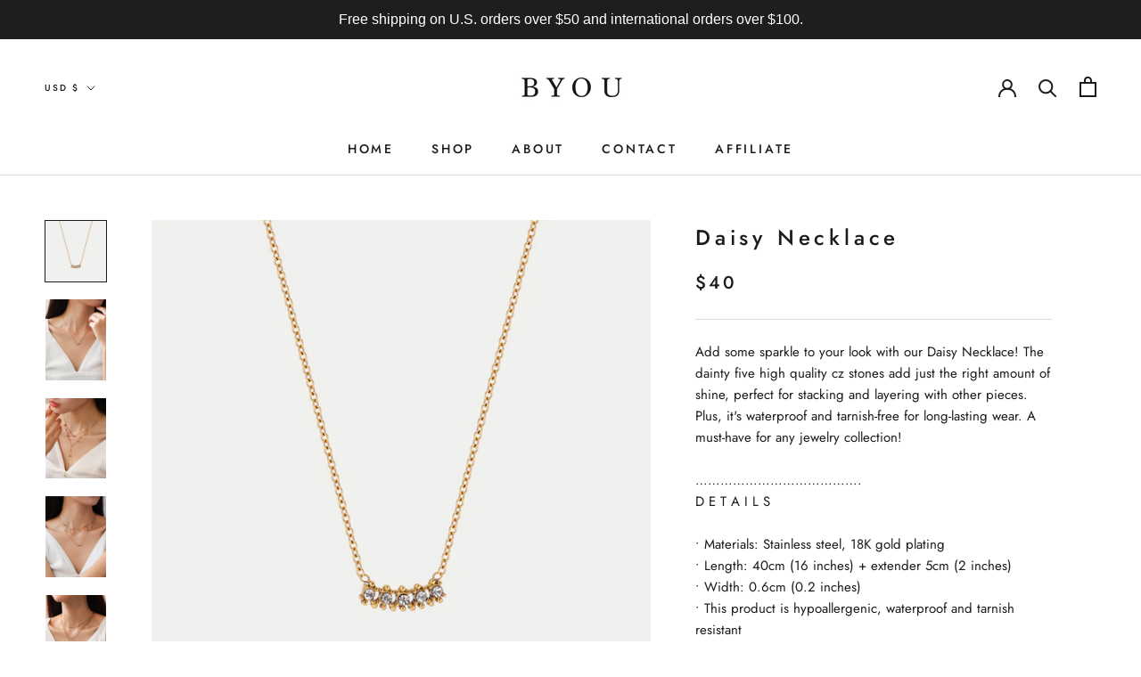

--- FILE ---
content_type: text/javascript
request_url: https://byoujewel.com/cdn/shop/t/28/assets/custom.js?v=161413211684904702801699966132
body_size: -252
content:
$(function(){$(document).on("click",'button[data-task="add-to-cart"]',function(e){e.preventDefault();var data=$(this).parents("form").serialize();Shopify.Cart.add(data,$(this))})}),Shopify.Cart=Shopify.Cart||{},Shopify.Cart.Rerender=function(data){var cartDot=$(".Header__CartDot"),cartQuantity=$(".Header__CartCount");return data.item_count===0?cartDot.removeClass("is-visible"):cartDot.addClass("is-visible"),cartQuantity.text(data.item_count),$.get("/cart",{view:"ajax",timestamp:Date.now()},function(content){content=$(content);var cartNodeParent=content.find(".Cart").parent();data.item_count===0?$("#"+content.attr("id")).replaceWith(content):($(".Cart").replaceWith(content.find(".Cart")),$(".PageHeader").html(content.find(".PageHeader").html()))})},Shopify.Cart.add=function(data,element){document.dispatchEvent(new CustomEvent("theme:loading:start")),$.ajax({type:"POST",url:"/cart/add.js",dataType:"json",data:data,success:function(res){element[0].dispatchEvent(new CustomEvent("product:added",{bubbles:!0,detail:{variant:data.id,quantity:1}})),$.getJSON("/cart.js",function(result){result.item_count>0&&clearInterval()})},complete:function(){document.dispatchEvent(new CustomEvent("theme:loading:end"))}})};
//# sourceMappingURL=/cdn/shop/t/28/assets/custom.js.map?v=161413211684904702801699966132


--- FILE ---
content_type: image/svg+xml
request_url: https://cdn.shopifycdn.net/s/files/1/0310/3185/3196/files/1-year.svg
body_size: 137
content:
<svg version="1.1" id="Capa_1" xmlns="http://www.w3.org/2000/svg" xmlns:xlink="http://www.w3.org/1999/xlink" x="0px" y="0px" viewBox="0 0 512 512" style="enable-background:new 0 0 512 512;" xml:space="preserve">
<g>
	<g>
		<path style="fill:none;stroke:#1c1b1b;stroke-width:20;stroke-linecap:round;stroke-linejoin:round;stroke-miterlimit:10;" d="&#10;&#9;&#9;&#9;M105.186,78.414c-22.1,33.019-34.989,72.725-34.989,115.442c0,49.899,17.587,95.69,46.901,131.514"/>
	</g>
	<path style="fill:none;stroke:#1c1b1b;stroke-width:20;stroke-linecap:round;stroke-linejoin:round;stroke-miterlimit:10;" d="&#10;&#9;&#9;M104.07,32.19c-8.429,14.6-7.425,32.168,1.051,46.18c16.372,0.334,32.089-7.58,40.518-22.18s7.425-32.168-1.051-46.18&#10;&#9;&#9;C128.216,9.676,112.499,17.59,104.07,32.19z"/>
	<path style="fill:none;stroke:#1c1b1b;stroke-width:20;stroke-linecap:round;stroke-linejoin:round;stroke-miterlimit:10;" d="&#10;&#9;&#9;M34.206,120.135c8.429,14.6,24.146,22.514,40.518,22.18c8.476-14.012,9.48-31.58,1.051-46.18s-24.146-22.514-40.518-22.18&#10;&#9;&#9;C26.781,87.967,25.777,105.535,34.206,120.135z"/>
	<path style="fill:none;stroke:#1c1b1b;stroke-width:20;stroke-linecap:round;stroke-linejoin:round;stroke-miterlimit:10;" d="&#10;&#9;&#9;M24.559,221.43c12.533,11.276,29.927,13.938,45.393,8.555c3.724-15.947-0.756-32.964-13.289-44.239&#10;&#9;&#9;c-12.533-11.276-29.927-13.938-45.393-8.555C7.545,193.138,12.026,210.155,24.559,221.43z"/>
	<path style="fill:none;stroke:#1c1b1b;stroke-width:20;stroke-linecap:round;stroke-linejoin:round;stroke-miterlimit:10;" d="&#10;&#9;&#9;M58.093,322.992c15.747,6.022,32.936,2.26,45.437-8.319c-2.252-16.22-12.545-30.493-28.291-36.514&#10;&#9;&#9;c-15.747-6.022-32.936-2.26-45.437,8.319C32.053,302.698,42.346,316.97,58.093,322.992z"/>
	<g>
		<path style="fill:none;stroke:#1c1b1b;stroke-width:20;stroke-linecap:round;stroke-linejoin:round;stroke-miterlimit:10;" d="&#10;&#9;&#9;&#9;M406.814,78.414c22.1,33.019,34.989,72.725,34.989,115.442c0,50.13-17.75,96.114-47.309,132.01"/>
	</g>
	<path style="fill:none;stroke:#1c1b1b;stroke-width:20;stroke-linecap:round;stroke-linejoin:round;stroke-miterlimit:10;" d="&#10;&#9;&#9;M407.93,32.19c8.429,14.6,7.425,32.168-1.051,46.18c-16.372,0.334-32.089-7.58-40.518-22.18c-8.429-14.6-7.425-32.168,1.051-46.18&#10;&#9;&#9;C383.784,9.676,399.501,17.59,407.93,32.19z"/>
	<path style="fill:none;stroke:#1c1b1b;stroke-width:20;stroke-linecap:round;stroke-linejoin:round;stroke-miterlimit:10;" d="&#10;&#9;&#9;M477.794,120.135c-8.429,14.6-24.146,22.514-40.518,22.18c-8.476-14.012-9.48-31.58-1.051-46.18s24.146-22.514,40.518-22.18&#10;&#9;&#9;C485.219,87.967,486.223,105.535,477.794,120.135z"/>
	<path style="fill:none;stroke:#1c1b1b;stroke-width:20;stroke-linecap:round;stroke-linejoin:round;stroke-miterlimit:10;" d="&#10;&#9;&#9;M487.441,221.43c-12.533,11.276-29.927,13.938-45.393,8.555c-3.724-15.947,0.756-32.964,13.289-44.239&#10;&#9;&#9;c12.533-11.276,29.927-13.938,45.393-8.555C504.455,193.138,499.974,210.155,487.441,221.43z"/>
	<path style="fill:none;stroke:#1c1b1b;stroke-width:20;stroke-linecap:round;stroke-linejoin:round;stroke-miterlimit:10;" d="&#10;&#9;&#9;M453.907,322.992c-15.747,6.022-32.936,2.26-45.437-8.319c2.252-16.22,12.545-30.493,28.291-36.514&#10;&#9;&#9;c15.747-6.022,32.936-2.26,45.437,8.319C479.947,302.698,469.654,316.97,453.907,322.992z"/>
	<g>
		<g>
			
				<polyline style="fill:none;stroke:#1c1b1b;stroke-width:20;stroke-linecap:round;stroke-linejoin:round;stroke-miterlimit:10;" points="&#10;&#9;&#9;&#9;&#9;240.5,145.196 263.5,145.196 263.5,252.804 &#9;&#9;&#9;"/>
		</g>
	</g>
	
		<ellipse id="XMLID_13_" style="fill:none;stroke:#1c1b1b;stroke-width:20;stroke-linecap:round;stroke-linejoin:round;stroke-miterlimit:10;" cx="256" cy="195" rx="131.181" ry="131"/>
	
		<polygon style="fill:none;stroke:#1c1b1b;stroke-width:20;stroke-linecap:round;stroke-linejoin:round;stroke-miterlimit:10;" points="&#10;&#9;&#9;502,326 10,326 43.431,414.82 10,502 502,502 468.569,414.82 &#9;"/>
	<g>
		<g>
			<path style="fill:none;stroke:#1c1b1b;stroke-width:20;stroke-linecap:round;stroke-linejoin:round;stroke-miterlimit:10;" d="&#10;&#9;&#9;&#9;&#9;M267.955,454l27.294-78.873c0.558-1.501,2.488-1.503,3.048-0.003L325.344,454"/>
			
				<line style="fill:none;stroke:#1c1b1b;stroke-width:20;stroke-linecap:round;stroke-linejoin:round;stroke-miterlimit:10;" x1="276.467" y1="440.484" x2="316.969" y2="440.484"/>
		</g>
		<g>
			
				<polyline style="fill:none;stroke:#1c1b1b;stroke-width:20;stroke-linecap:round;stroke-linejoin:round;stroke-miterlimit:10;" points="&#10;&#9;&#9;&#9;&#9;227.577,374.365 194.176,374.365 194.176,453.635 227.577,453.635 &#9;&#9;&#9;"/>
			
				<line style="fill:none;stroke:#1c1b1b;stroke-width:20;stroke-linecap:round;stroke-linejoin:round;stroke-miterlimit:10;" x1="225.114" y1="414" x2="194.176" y2="414"/>
		</g>
		<g>
			
				<polyline style="fill:none;stroke:#1c1b1b;stroke-width:20;stroke-linecap:round;stroke-linejoin:round;stroke-miterlimit:10;" points="&#10;&#9;&#9;&#9;&#9;104.109,374 129.663,413.135 155.006,374.203 &#9;&#9;&#9;"/>
			
				<line style="fill:none;stroke:#1c1b1b;stroke-width:20;stroke-linecap:round;stroke-linejoin:round;stroke-miterlimit:10;" x1="129.563" y1="454" x2="129.663" y2="413.135"/>
		</g>
		<g>
			
				<line style="fill:none;stroke:#1c1b1b;stroke-width:20;stroke-linecap:round;stroke-linejoin:round;stroke-miterlimit:10;" x1="374.286" y1="415.818" x2="407.891" y2="454"/>
			
				<line style="fill:none;stroke:#1c1b1b;stroke-width:20;stroke-linecap:round;stroke-linejoin:round;stroke-miterlimit:10;" x1="364.639" y1="415.674" x2="364.639" y2="454"/>
			<path style="fill:none;stroke:#1c1b1b;stroke-width:20;stroke-linecap:round;stroke-linejoin:round;stroke-miterlimit:10;" d="&#10;&#9;&#9;&#9;&#9;M407.891,394.791c0,11.483-10.068,20.791-21.968,20.791c-5.901,0-21.111,0.092-21.111,0.092s-0.095-15.095-0.095-20.883&#10;&#9;&#9;&#9;&#9;c0-4.754-0.053-20.791-0.053-20.791s14.286,0,21.259,0C397.823,374,407.891,383.309,407.891,394.791z"/>
		</g>
	</g>
</g>
<g>
</g>
<g>
</g>
<g>
</g>
<g>
</g>
<g>
</g>
<g>
</g>
<g>
</g>
<g>
</g>
<g>
</g>
<g>
</g>
<g>
</g>
<g>
</g>
<g>
</g>
<g>
</g>
<g>
</g>
</svg>

--- FILE ---
content_type: image/svg+xml
request_url: https://cdn.shopifycdn.net/s/files/1/0310/3185/3196/files/hypoallergenic.svg
body_size: 236
content:
<?xml version="1.0" encoding="UTF-8" standalone="no"?>
<!-- Created with Inkscape (http://www.inkscape.org/) -->

<svg
   version="1.1"
   id="svg606"
   xml:space="preserve"
   width="682.66669"
   height="682.66669"
   viewBox="0 0 682.66669 682.66669"
   xmlns="http://www.w3.org/2000/svg"
   xmlns:svg="http://www.w3.org/2000/svg"><defs
     id="defs610"><clipPath
       clipPathUnits="userSpaceOnUse"
       id="clipPath620"><path
         d="M 0,512 H 512 V 0 H 0 Z"
         id="path618" /></clipPath></defs><g
     id="g612"
     transform="matrix(1.3333333,0,0,-1.3333333,0,682.66667)"><g
       id="g614"><g
         id="g616"
         clip-path="url(#clipPath620)"><g
           id="g622"
           transform="translate(388.3335,175)"><path
             d="m 0,0 c 0,-55.229 -44.771,-100 -100,-100 -55.229,0 -100,44.771 -100,100 0,55.229 44.771,100 100,100 C -44.771,100 0,55.229 0,0 Z"
             style="fill:none;stroke:#1c1b1b;stroke-width:20;stroke-linecap:round;stroke-linejoin:round;stroke-miterlimit:10;stroke-dasharray:none;stroke-opacity:1"
             id="path624" /></g><g
           id="g626"
           transform="translate(214.5332,318.8779)"><path
             d="M 0,0 -71.249,71.249"
             style="fill:none;stroke:#1c1b1b;stroke-width:20;stroke-linecap:round;stroke-linejoin:round;stroke-miterlimit:10;stroke-dasharray:none;stroke-opacity:1"
             id="path628" /></g><g
           id="g630"
           transform="translate(243.3335,175)"><path
             d="M 0,0 28.284,-28.284 84.853,28.284"
             style="fill:none;stroke:#1c1b1b;stroke-width:20;stroke-linecap:round;stroke-linejoin:round;stroke-miterlimit:10;stroke-dasharray:none;stroke-opacity:1"
             id="path632" /></g><g
           id="g634"
           transform="translate(79.1597,497)"><path
             d="m 0,0 c 0,0 -44.53,-83.717 14.25,-142.498 43.285,-43.284 121.124,-35.624 121.124,-35.624 0,0 27.253,58.245 -16.032,101.53 C 75.164,-34.559 33.84,-44.534 0,0"
             style="fill:none;stroke:#1c1b1b;stroke-width:20;stroke-linecap:round;stroke-linejoin:round;stroke-miterlimit:10;stroke-dasharray:none;stroke-opacity:1"
             id="path636" /></g><g
           id="g638"
           transform="translate(220.2148,382.9019)"><path
             d="m 0,0 68.119,114.098 133.9,-224.282 c 17.517,-29.342 26.766,-62.878 26.766,-97.051 0,-88.734 -71.932,-160.667 -160.666,-160.667 -88.734,0 -160.667,71.933 -160.667,160.667 0,34.173 9.249,67.709 26.767,97.051 l 27.708,46.411"
             style="fill:none;stroke:#1c1b1b;stroke-width:20;stroke-linecap:round;stroke-linejoin:round;stroke-miterlimit:10;stroke-dasharray:none;stroke-opacity:1"
             id="path640" /></g></g></g></g></svg>
